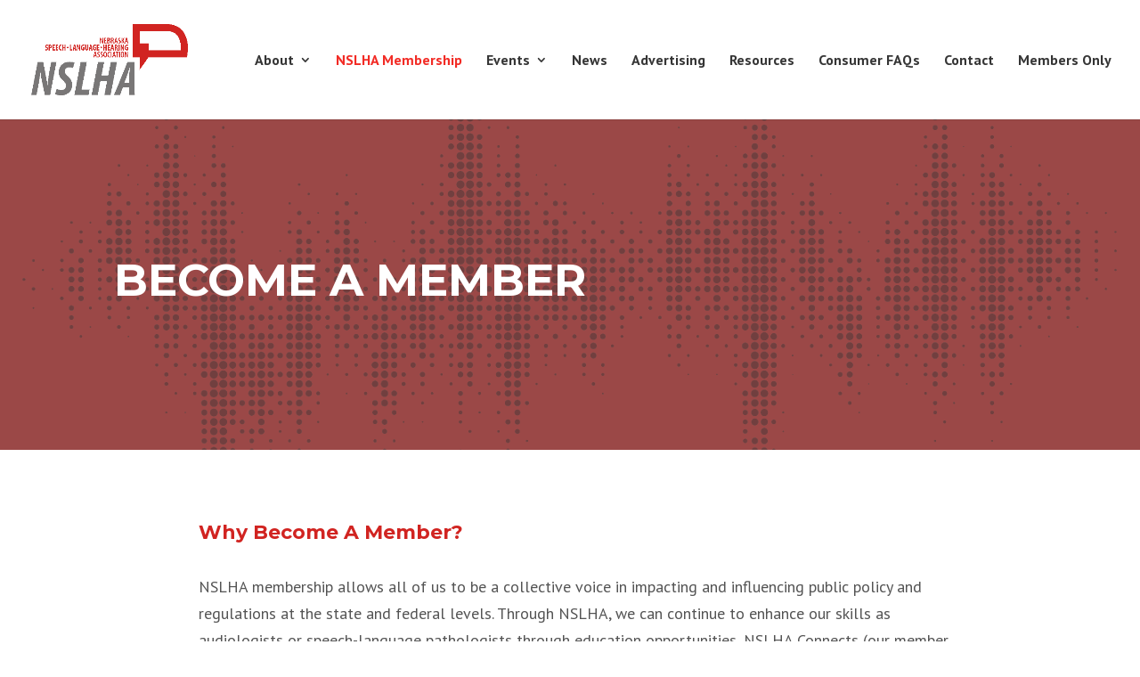

--- FILE ---
content_type: text/html; charset=UTF-8
request_url: https://nslha.org/become-a-member/
body_size: 14173
content:
<!DOCTYPE html>
<html lang="en-US">
<head>
	<meta charset="UTF-8" />
<meta http-equiv="X-UA-Compatible" content="IE=edge">
	<link rel="pingback" href="https://nslha.org/xmlrpc.php" />

	<script type="text/javascript">
		document.documentElement.className = 'js';
	</script>
	
	<meta name='robots' content='index, follow, max-image-preview:large, max-snippet:-1, max-video-preview:-1' />
<script type="text/javascript">
			let jqueryParams=[],jQuery=function(r){return jqueryParams=[...jqueryParams,r],jQuery},$=function(r){return jqueryParams=[...jqueryParams,r],$};window.jQuery=jQuery,window.$=jQuery;let customHeadScripts=!1;jQuery.fn=jQuery.prototype={},$.fn=jQuery.prototype={},jQuery.noConflict=function(r){if(window.jQuery)return jQuery=window.jQuery,$=window.jQuery,customHeadScripts=!0,jQuery.noConflict},jQuery.ready=function(r){jqueryParams=[...jqueryParams,r]},$.ready=function(r){jqueryParams=[...jqueryParams,r]},jQuery.load=function(r){jqueryParams=[...jqueryParams,r]},$.load=function(r){jqueryParams=[...jqueryParams,r]},jQuery.fn.ready=function(r){jqueryParams=[...jqueryParams,r]},$.fn.ready=function(r){jqueryParams=[...jqueryParams,r]};</script>
	<!-- This site is optimized with the Yoast SEO plugin v26.8 - https://yoast.com/product/yoast-seo-wordpress/ -->
	<title>Become A Member - NSLHA - Nebraska Speech-Language-Hearing Association</title>
	<link rel="canonical" href="https://nslha.org/become-a-member/" />
	<meta property="og:locale" content="en_US" />
	<meta property="og:type" content="article" />
	<meta property="og:title" content="Become A Member - NSLHA - Nebraska Speech-Language-Hearing Association" />
	<meta property="og:url" content="https://nslha.org/become-a-member/" />
	<meta property="og:site_name" content="NSLHA" />
	<meta property="article:publisher" content="https://www.facebook.com/nslha1" />
	<meta property="article:modified_time" content="2024-07-02T20:51:02+00:00" />
	<meta name="twitter:card" content="summary_large_image" />
	<meta name="twitter:site" content="@nslha1" />
	<meta name="twitter:label1" content="Est. reading time" />
	<meta name="twitter:data1" content="6 minutes" />
	<script type="application/ld+json" class="yoast-schema-graph">{"@context":"https://schema.org","@graph":[{"@type":"WebPage","@id":"https://nslha.org/become-a-member/","url":"https://nslha.org/become-a-member/","name":"Become A Member - NSLHA - Nebraska Speech-Language-Hearing Association","isPartOf":{"@id":"http://tm5.f0e.myftpupload.com/#website"},"datePublished":"2018-05-07T16:57:56+00:00","dateModified":"2024-07-02T20:51:02+00:00","breadcrumb":{"@id":"https://nslha.org/become-a-member/#breadcrumb"},"inLanguage":"en-US","potentialAction":[{"@type":"ReadAction","target":["https://nslha.org/become-a-member/"]}]},{"@type":"BreadcrumbList","@id":"https://nslha.org/become-a-member/#breadcrumb","itemListElement":[{"@type":"ListItem","position":1,"name":"Home","item":"https://nslha.org/"},{"@type":"ListItem","position":2,"name":"Become A Member"}]},{"@type":"WebSite","@id":"http://tm5.f0e.myftpupload.com/#website","url":"http://tm5.f0e.myftpupload.com/","name":"NSLHA","description":"Nebraska Speech-Language-Hearing Association","publisher":{"@id":"http://tm5.f0e.myftpupload.com/#organization"},"potentialAction":[{"@type":"SearchAction","target":{"@type":"EntryPoint","urlTemplate":"http://tm5.f0e.myftpupload.com/?s={search_term_string}"},"query-input":{"@type":"PropertyValueSpecification","valueRequired":true,"valueName":"search_term_string"}}],"inLanguage":"en-US"},{"@type":"Organization","@id":"http://tm5.f0e.myftpupload.com/#organization","name":"Nebraska Speech Language Hearing Association","url":"http://tm5.f0e.myftpupload.com/","logo":{"@type":"ImageObject","inLanguage":"en-US","@id":"http://tm5.f0e.myftpupload.com/#/schema/logo/image/","url":"https://nslha.org/wp-content/uploads/2022/08/NSLHA_color_logo_transparent.png","contentUrl":"https://nslha.org/wp-content/uploads/2022/08/NSLHA_color_logo_transparent.png","width":1629,"height":744,"caption":"Nebraska Speech Language Hearing Association"},"image":{"@id":"http://tm5.f0e.myftpupload.com/#/schema/logo/image/"},"sameAs":["https://www.facebook.com/nslha1","https://x.com/nslha1"]}]}</script>
	<!-- / Yoast SEO plugin. -->


<link rel='dns-prefetch' href='//fonts.googleapis.com' />
<link rel='dns-prefetch' href='//www.googletagmanager.com' />
<link rel="alternate" type="application/rss+xml" title="NSLHA &raquo; Feed" href="https://nslha.org/feed/" />
<link rel="alternate" type="application/rss+xml" title="NSLHA &raquo; Comments Feed" href="https://nslha.org/comments/feed/" />
<meta content="Divi v.4.27.5" name="generator"/><link rel='stylesheet' id='wpdt-divi-css' href='https://nslha.org/wp-content/plugins/wpdatatables/integrations/page_builders/divi-wpdt/styles/divi-wpdt.css?ver=6.4.0.4' type='text/css' media='all' />
<link rel='stylesheet' id='wpra-lightbox-css' href='https://nslha.org/wp-content/plugins/wp-rss-aggregator/core/css/jquery-colorbox.css?ver=1.4.33' type='text/css' media='all' />
<link rel='stylesheet' id='mp-theme-css' href='https://nslha.org/wp-content/plugins/memberpress/css/ui/theme.css?ver=1.12.11' type='text/css' media='all' />
<style id='wp-block-library-theme-inline-css' type='text/css'>
.wp-block-audio :where(figcaption){color:#555;font-size:13px;text-align:center}.is-dark-theme .wp-block-audio :where(figcaption){color:#ffffffa6}.wp-block-audio{margin:0 0 1em}.wp-block-code{border:1px solid #ccc;border-radius:4px;font-family:Menlo,Consolas,monaco,monospace;padding:.8em 1em}.wp-block-embed :where(figcaption){color:#555;font-size:13px;text-align:center}.is-dark-theme .wp-block-embed :where(figcaption){color:#ffffffa6}.wp-block-embed{margin:0 0 1em}.blocks-gallery-caption{color:#555;font-size:13px;text-align:center}.is-dark-theme .blocks-gallery-caption{color:#ffffffa6}:root :where(.wp-block-image figcaption){color:#555;font-size:13px;text-align:center}.is-dark-theme :root :where(.wp-block-image figcaption){color:#ffffffa6}.wp-block-image{margin:0 0 1em}.wp-block-pullquote{border-bottom:4px solid;border-top:4px solid;color:currentColor;margin-bottom:1.75em}.wp-block-pullquote cite,.wp-block-pullquote footer,.wp-block-pullquote__citation{color:currentColor;font-size:.8125em;font-style:normal;text-transform:uppercase}.wp-block-quote{border-left:.25em solid;margin:0 0 1.75em;padding-left:1em}.wp-block-quote cite,.wp-block-quote footer{color:currentColor;font-size:.8125em;font-style:normal;position:relative}.wp-block-quote:where(.has-text-align-right){border-left:none;border-right:.25em solid;padding-left:0;padding-right:1em}.wp-block-quote:where(.has-text-align-center){border:none;padding-left:0}.wp-block-quote.is-large,.wp-block-quote.is-style-large,.wp-block-quote:where(.is-style-plain){border:none}.wp-block-search .wp-block-search__label{font-weight:700}.wp-block-search__button{border:1px solid #ccc;padding:.375em .625em}:where(.wp-block-group.has-background){padding:1.25em 2.375em}.wp-block-separator.has-css-opacity{opacity:.4}.wp-block-separator{border:none;border-bottom:2px solid;margin-left:auto;margin-right:auto}.wp-block-separator.has-alpha-channel-opacity{opacity:1}.wp-block-separator:not(.is-style-wide):not(.is-style-dots){width:100px}.wp-block-separator.has-background:not(.is-style-dots){border-bottom:none;height:1px}.wp-block-separator.has-background:not(.is-style-wide):not(.is-style-dots){height:2px}.wp-block-table{margin:0 0 1em}.wp-block-table td,.wp-block-table th{word-break:normal}.wp-block-table :where(figcaption){color:#555;font-size:13px;text-align:center}.is-dark-theme .wp-block-table :where(figcaption){color:#ffffffa6}.wp-block-video :where(figcaption){color:#555;font-size:13px;text-align:center}.is-dark-theme .wp-block-video :where(figcaption){color:#ffffffa6}.wp-block-video{margin:0 0 1em}:root :where(.wp-block-template-part.has-background){margin-bottom:0;margin-top:0;padding:1.25em 2.375em}
</style>
<link rel='stylesheet' id='wpra-displays-css' href='https://nslha.org/wp-content/plugins/wp-rss-aggregator/core/css/displays.css?ver=5.0.11' type='text/css' media='all' />
<style id='global-styles-inline-css' type='text/css'>
:root{--wp--preset--aspect-ratio--square: 1;--wp--preset--aspect-ratio--4-3: 4/3;--wp--preset--aspect-ratio--3-4: 3/4;--wp--preset--aspect-ratio--3-2: 3/2;--wp--preset--aspect-ratio--2-3: 2/3;--wp--preset--aspect-ratio--16-9: 16/9;--wp--preset--aspect-ratio--9-16: 9/16;--wp--preset--color--black: #000000;--wp--preset--color--cyan-bluish-gray: #abb8c3;--wp--preset--color--white: #ffffff;--wp--preset--color--pale-pink: #f78da7;--wp--preset--color--vivid-red: #cf2e2e;--wp--preset--color--luminous-vivid-orange: #ff6900;--wp--preset--color--luminous-vivid-amber: #fcb900;--wp--preset--color--light-green-cyan: #7bdcb5;--wp--preset--color--vivid-green-cyan: #00d084;--wp--preset--color--pale-cyan-blue: #8ed1fc;--wp--preset--color--vivid-cyan-blue: #0693e3;--wp--preset--color--vivid-purple: #9b51e0;--wp--preset--gradient--vivid-cyan-blue-to-vivid-purple: linear-gradient(135deg,rgba(6,147,227,1) 0%,rgb(155,81,224) 100%);--wp--preset--gradient--light-green-cyan-to-vivid-green-cyan: linear-gradient(135deg,rgb(122,220,180) 0%,rgb(0,208,130) 100%);--wp--preset--gradient--luminous-vivid-amber-to-luminous-vivid-orange: linear-gradient(135deg,rgba(252,185,0,1) 0%,rgba(255,105,0,1) 100%);--wp--preset--gradient--luminous-vivid-orange-to-vivid-red: linear-gradient(135deg,rgba(255,105,0,1) 0%,rgb(207,46,46) 100%);--wp--preset--gradient--very-light-gray-to-cyan-bluish-gray: linear-gradient(135deg,rgb(238,238,238) 0%,rgb(169,184,195) 100%);--wp--preset--gradient--cool-to-warm-spectrum: linear-gradient(135deg,rgb(74,234,220) 0%,rgb(151,120,209) 20%,rgb(207,42,186) 40%,rgb(238,44,130) 60%,rgb(251,105,98) 80%,rgb(254,248,76) 100%);--wp--preset--gradient--blush-light-purple: linear-gradient(135deg,rgb(255,206,236) 0%,rgb(152,150,240) 100%);--wp--preset--gradient--blush-bordeaux: linear-gradient(135deg,rgb(254,205,165) 0%,rgb(254,45,45) 50%,rgb(107,0,62) 100%);--wp--preset--gradient--luminous-dusk: linear-gradient(135deg,rgb(255,203,112) 0%,rgb(199,81,192) 50%,rgb(65,88,208) 100%);--wp--preset--gradient--pale-ocean: linear-gradient(135deg,rgb(255,245,203) 0%,rgb(182,227,212) 50%,rgb(51,167,181) 100%);--wp--preset--gradient--electric-grass: linear-gradient(135deg,rgb(202,248,128) 0%,rgb(113,206,126) 100%);--wp--preset--gradient--midnight: linear-gradient(135deg,rgb(2,3,129) 0%,rgb(40,116,252) 100%);--wp--preset--font-size--small: 13px;--wp--preset--font-size--medium: 20px;--wp--preset--font-size--large: 36px;--wp--preset--font-size--x-large: 42px;--wp--preset--spacing--20: 0.44rem;--wp--preset--spacing--30: 0.67rem;--wp--preset--spacing--40: 1rem;--wp--preset--spacing--50: 1.5rem;--wp--preset--spacing--60: 2.25rem;--wp--preset--spacing--70: 3.38rem;--wp--preset--spacing--80: 5.06rem;--wp--preset--shadow--natural: 6px 6px 9px rgba(0, 0, 0, 0.2);--wp--preset--shadow--deep: 12px 12px 50px rgba(0, 0, 0, 0.4);--wp--preset--shadow--sharp: 6px 6px 0px rgba(0, 0, 0, 0.2);--wp--preset--shadow--outlined: 6px 6px 0px -3px rgba(255, 255, 255, 1), 6px 6px rgba(0, 0, 0, 1);--wp--preset--shadow--crisp: 6px 6px 0px rgba(0, 0, 0, 1);}:root { --wp--style--global--content-size: 823px;--wp--style--global--wide-size: 1080px; }:where(body) { margin: 0; }.wp-site-blocks > .alignleft { float: left; margin-right: 2em; }.wp-site-blocks > .alignright { float: right; margin-left: 2em; }.wp-site-blocks > .aligncenter { justify-content: center; margin-left: auto; margin-right: auto; }:where(.is-layout-flex){gap: 0.5em;}:where(.is-layout-grid){gap: 0.5em;}.is-layout-flow > .alignleft{float: left;margin-inline-start: 0;margin-inline-end: 2em;}.is-layout-flow > .alignright{float: right;margin-inline-start: 2em;margin-inline-end: 0;}.is-layout-flow > .aligncenter{margin-left: auto !important;margin-right: auto !important;}.is-layout-constrained > .alignleft{float: left;margin-inline-start: 0;margin-inline-end: 2em;}.is-layout-constrained > .alignright{float: right;margin-inline-start: 2em;margin-inline-end: 0;}.is-layout-constrained > .aligncenter{margin-left: auto !important;margin-right: auto !important;}.is-layout-constrained > :where(:not(.alignleft):not(.alignright):not(.alignfull)){max-width: var(--wp--style--global--content-size);margin-left: auto !important;margin-right: auto !important;}.is-layout-constrained > .alignwide{max-width: var(--wp--style--global--wide-size);}body .is-layout-flex{display: flex;}.is-layout-flex{flex-wrap: wrap;align-items: center;}.is-layout-flex > :is(*, div){margin: 0;}body .is-layout-grid{display: grid;}.is-layout-grid > :is(*, div){margin: 0;}body{padding-top: 0px;padding-right: 0px;padding-bottom: 0px;padding-left: 0px;}:root :where(.wp-element-button, .wp-block-button__link){background-color: #32373c;border-width: 0;color: #fff;font-family: inherit;font-size: inherit;line-height: inherit;padding: calc(0.667em + 2px) calc(1.333em + 2px);text-decoration: none;}.has-black-color{color: var(--wp--preset--color--black) !important;}.has-cyan-bluish-gray-color{color: var(--wp--preset--color--cyan-bluish-gray) !important;}.has-white-color{color: var(--wp--preset--color--white) !important;}.has-pale-pink-color{color: var(--wp--preset--color--pale-pink) !important;}.has-vivid-red-color{color: var(--wp--preset--color--vivid-red) !important;}.has-luminous-vivid-orange-color{color: var(--wp--preset--color--luminous-vivid-orange) !important;}.has-luminous-vivid-amber-color{color: var(--wp--preset--color--luminous-vivid-amber) !important;}.has-light-green-cyan-color{color: var(--wp--preset--color--light-green-cyan) !important;}.has-vivid-green-cyan-color{color: var(--wp--preset--color--vivid-green-cyan) !important;}.has-pale-cyan-blue-color{color: var(--wp--preset--color--pale-cyan-blue) !important;}.has-vivid-cyan-blue-color{color: var(--wp--preset--color--vivid-cyan-blue) !important;}.has-vivid-purple-color{color: var(--wp--preset--color--vivid-purple) !important;}.has-black-background-color{background-color: var(--wp--preset--color--black) !important;}.has-cyan-bluish-gray-background-color{background-color: var(--wp--preset--color--cyan-bluish-gray) !important;}.has-white-background-color{background-color: var(--wp--preset--color--white) !important;}.has-pale-pink-background-color{background-color: var(--wp--preset--color--pale-pink) !important;}.has-vivid-red-background-color{background-color: var(--wp--preset--color--vivid-red) !important;}.has-luminous-vivid-orange-background-color{background-color: var(--wp--preset--color--luminous-vivid-orange) !important;}.has-luminous-vivid-amber-background-color{background-color: var(--wp--preset--color--luminous-vivid-amber) !important;}.has-light-green-cyan-background-color{background-color: var(--wp--preset--color--light-green-cyan) !important;}.has-vivid-green-cyan-background-color{background-color: var(--wp--preset--color--vivid-green-cyan) !important;}.has-pale-cyan-blue-background-color{background-color: var(--wp--preset--color--pale-cyan-blue) !important;}.has-vivid-cyan-blue-background-color{background-color: var(--wp--preset--color--vivid-cyan-blue) !important;}.has-vivid-purple-background-color{background-color: var(--wp--preset--color--vivid-purple) !important;}.has-black-border-color{border-color: var(--wp--preset--color--black) !important;}.has-cyan-bluish-gray-border-color{border-color: var(--wp--preset--color--cyan-bluish-gray) !important;}.has-white-border-color{border-color: var(--wp--preset--color--white) !important;}.has-pale-pink-border-color{border-color: var(--wp--preset--color--pale-pink) !important;}.has-vivid-red-border-color{border-color: var(--wp--preset--color--vivid-red) !important;}.has-luminous-vivid-orange-border-color{border-color: var(--wp--preset--color--luminous-vivid-orange) !important;}.has-luminous-vivid-amber-border-color{border-color: var(--wp--preset--color--luminous-vivid-amber) !important;}.has-light-green-cyan-border-color{border-color: var(--wp--preset--color--light-green-cyan) !important;}.has-vivid-green-cyan-border-color{border-color: var(--wp--preset--color--vivid-green-cyan) !important;}.has-pale-cyan-blue-border-color{border-color: var(--wp--preset--color--pale-cyan-blue) !important;}.has-vivid-cyan-blue-border-color{border-color: var(--wp--preset--color--vivid-cyan-blue) !important;}.has-vivid-purple-border-color{border-color: var(--wp--preset--color--vivid-purple) !important;}.has-vivid-cyan-blue-to-vivid-purple-gradient-background{background: var(--wp--preset--gradient--vivid-cyan-blue-to-vivid-purple) !important;}.has-light-green-cyan-to-vivid-green-cyan-gradient-background{background: var(--wp--preset--gradient--light-green-cyan-to-vivid-green-cyan) !important;}.has-luminous-vivid-amber-to-luminous-vivid-orange-gradient-background{background: var(--wp--preset--gradient--luminous-vivid-amber-to-luminous-vivid-orange) !important;}.has-luminous-vivid-orange-to-vivid-red-gradient-background{background: var(--wp--preset--gradient--luminous-vivid-orange-to-vivid-red) !important;}.has-very-light-gray-to-cyan-bluish-gray-gradient-background{background: var(--wp--preset--gradient--very-light-gray-to-cyan-bluish-gray) !important;}.has-cool-to-warm-spectrum-gradient-background{background: var(--wp--preset--gradient--cool-to-warm-spectrum) !important;}.has-blush-light-purple-gradient-background{background: var(--wp--preset--gradient--blush-light-purple) !important;}.has-blush-bordeaux-gradient-background{background: var(--wp--preset--gradient--blush-bordeaux) !important;}.has-luminous-dusk-gradient-background{background: var(--wp--preset--gradient--luminous-dusk) !important;}.has-pale-ocean-gradient-background{background: var(--wp--preset--gradient--pale-ocean) !important;}.has-electric-grass-gradient-background{background: var(--wp--preset--gradient--electric-grass) !important;}.has-midnight-gradient-background{background: var(--wp--preset--gradient--midnight) !important;}.has-small-font-size{font-size: var(--wp--preset--font-size--small) !important;}.has-medium-font-size{font-size: var(--wp--preset--font-size--medium) !important;}.has-large-font-size{font-size: var(--wp--preset--font-size--large) !important;}.has-x-large-font-size{font-size: var(--wp--preset--font-size--x-large) !important;}
:where(.wp-block-post-template.is-layout-flex){gap: 1.25em;}:where(.wp-block-post-template.is-layout-grid){gap: 1.25em;}
:where(.wp-block-columns.is-layout-flex){gap: 2em;}:where(.wp-block-columns.is-layout-grid){gap: 2em;}
:root :where(.wp-block-pullquote){font-size: 1.5em;line-height: 1.6;}
</style>
<link rel='stylesheet' id='dvmd-tm-public-module-style-css' href='https://nslha.org/wp-content/plugins/divi-modules-table-maker/extensions/styles/public-module-style.css?ver=3.1.2' type='text/css' media='all' />
<link rel='stylesheet' id='wp-components-css' href='https://nslha.org/wp-includes/css/dist/components/style.min.css?ver=6.8.3' type='text/css' media='all' />
<link rel='stylesheet' id='godaddy-styles-css' href='https://nslha.org/wp-content/mu-plugins/vendor/wpex/godaddy-launch/includes/Dependencies/GoDaddy/Styles/build/latest.css?ver=2.0.2' type='text/css' media='all' />
<link rel='stylesheet' id='divi-modules-table-maker-styles-css' href='https://nslha.org/wp-content/plugins/divi-modules-table-maker/extensions/divi-4/styles/style.min.css?ver=3.1.2' type='text/css' media='all' />
<link rel='stylesheet' id='divi-wpdt-styles-css' href='https://nslha.org/wp-content/plugins/wpdatatables/integrations/page_builders/divi-wpdt/styles/style.min.css?ver=1.0.0' type='text/css' media='all' />
<link rel='stylesheet' id='et-builder-googlefonts-cached-css' href='https://fonts.googleapis.com/css?family=Montserrat:100,200,300,regular,500,600,700,800,900,100italic,200italic,300italic,italic,500italic,600italic,700italic,800italic,900italic|PT+Sans:regular,italic,700,700italic&#038;subset=latin,latin-ext&#038;display=swap' type='text/css' media='all' />
<link rel='stylesheet' id='divi-style-css' href='https://nslha.org/wp-content/themes/Divi/style-static.min.css?ver=4.27.5' type='text/css' media='all' />
<link rel="https://api.w.org/" href="https://nslha.org/wp-json/" /><link rel="alternate" title="JSON" type="application/json" href="https://nslha.org/wp-json/wp/v2/pages/48" /><link rel="EditURI" type="application/rsd+xml" title="RSD" href="https://nslha.org/xmlrpc.php?rsd" />
<link rel='shortlink' href='https://nslha.org/?p=48' />
<link rel="alternate" title="oEmbed (JSON)" type="application/json+oembed" href="https://nslha.org/wp-json/oembed/1.0/embed?url=https%3A%2F%2Fnslha.org%2Fbecome-a-member%2F" />
<link rel="alternate" title="oEmbed (XML)" type="text/xml+oembed" href="https://nslha.org/wp-json/oembed/1.0/embed?url=https%3A%2F%2Fnslha.org%2Fbecome-a-member%2F&#038;format=xml" />
<meta name="generator" content="Site Kit by Google 1.170.0" /><meta name="viewport" content="width=device-width, initial-scale=1.0, maximum-scale=1.0, user-scalable=0" /><style type="text/css" id="custom-background-css">
body.custom-background { background-color: #ffffff; }
</style>
	<style>
		
.rss-aggregator li {
list-style: none !important;
width: 30%;
background: white;
padding: 1em;
margin-bottom: 30px;
transition:.2s ease-in-out;
}

.et_pb_text_inner a {
color: #9f1c39 !important;
font-weight: 800;
font-size: 1.3em;
}

.rss-aggregator {
list-style: none !important;
display: flex;
flex-wrap: wrap;
justify-content: space-around;
padding: 0;
}

.rss-aggregator li:hover {
box-shadow: 0 4px 8px 0 rgba(0, 0, 0, 0.2), 0 6px 20px 0 rgba(0, 0, 0, 0.19);
}
</style>

<!-- Global site tag (gtag.js) - Google Analytics -->
<script async src="https://www.googletagmanager.com/gtag/js?id=UA-131146618-1"></script>
<script>
  window.dataLayer = window.dataLayer || [];
  function gtag(){dataLayer.push(arguments);}
  gtag('js', new Date());

  gtag('config', 'UA-131146618-1');
</script><link rel="icon" href="https://nslha.org/wp-content/uploads/2022/08/cropped-NSLHA_logo_icon-32x32.png" sizes="32x32" />
<link rel="icon" href="https://nslha.org/wp-content/uploads/2022/08/cropped-NSLHA_logo_icon-192x192.png" sizes="192x192" />
<link rel="apple-touch-icon" href="https://nslha.org/wp-content/uploads/2022/08/cropped-NSLHA_logo_icon-180x180.png" />
<meta name="msapplication-TileImage" content="https://nslha.org/wp-content/uploads/2022/08/cropped-NSLHA_logo_icon-270x270.png" />
<style id="et-critical-inline-css">body,.et_pb_column_1_2 .et_quote_content blockquote cite,.et_pb_column_1_2 .et_link_content a.et_link_main_url,.et_pb_column_1_3 .et_quote_content blockquote cite,.et_pb_column_3_8 .et_quote_content blockquote cite,.et_pb_column_1_4 .et_quote_content blockquote cite,.et_pb_blog_grid .et_quote_content blockquote cite,.et_pb_column_1_3 .et_link_content a.et_link_main_url,.et_pb_column_3_8 .et_link_content a.et_link_main_url,.et_pb_column_1_4 .et_link_content a.et_link_main_url,.et_pb_blog_grid .et_link_content a.et_link_main_url,body .et_pb_bg_layout_light .et_pb_post p,body .et_pb_bg_layout_dark .et_pb_post p{font-size:18px}.et_pb_slide_content,.et_pb_best_value{font-size:20px}body{color:#545454}h1,h2,h3,h4,h5,h6{color:#d12421}#et_search_icon:hover,.mobile_menu_bar:before,.mobile_menu_bar:after,.et_toggle_slide_menu:after,.et-social-icon a:hover,.et_pb_sum,.et_pb_pricing li a,.et_pb_pricing_table_button,.et_overlay:before,.entry-summary p.price ins,.et_pb_member_social_links a:hover,.et_pb_widget li a:hover,.et_pb_filterable_portfolio .et_pb_portfolio_filters li a.active,.et_pb_filterable_portfolio .et_pb_portofolio_pagination ul li a.active,.et_pb_gallery .et_pb_gallery_pagination ul li a.active,.wp-pagenavi span.current,.wp-pagenavi a:hover,.nav-single a,.tagged_as a,.posted_in a{color:#d12421}.et_pb_contact_submit,.et_password_protected_form .et_submit_button,.et_pb_bg_layout_light .et_pb_newsletter_button,.comment-reply-link,.form-submit .et_pb_button,.et_pb_bg_layout_light .et_pb_promo_button,.et_pb_bg_layout_light .et_pb_more_button,.et_pb_contact p input[type="checkbox"]:checked+label i:before,.et_pb_bg_layout_light.et_pb_module.et_pb_button{color:#d12421}.footer-widget h4{color:#d12421}.et-search-form,.nav li ul,.et_mobile_menu,.footer-widget li:before,.et_pb_pricing li:before,blockquote{border-color:#d12421}.et_pb_counter_amount,.et_pb_featured_table .et_pb_pricing_heading,.et_quote_content,.et_link_content,.et_audio_content,.et_pb_post_slider.et_pb_bg_layout_dark,.et_slide_in_menu_container,.et_pb_contact p input[type="radio"]:checked+label i:before{background-color:#d12421}a{color:#d12421}.nav li ul{border-color:#f22b25}.et_secondary_nav_enabled #page-container #top-header{background-color:#353535!important}#et-secondary-nav li ul{background-color:#353535}.et_header_style_centered .mobile_nav .select_page,.et_header_style_split .mobile_nav .select_page,.et_nav_text_color_light #top-menu>li>a,.et_nav_text_color_dark #top-menu>li>a,#top-menu a,.et_mobile_menu li a,.et_nav_text_color_light .et_mobile_menu li a,.et_nav_text_color_dark .et_mobile_menu li a,#et_search_icon:before,.et_search_form_container input,span.et_close_search_field:after,#et-top-navigation .et-cart-info{color:#353535}.et_search_form_container input::-moz-placeholder{color:#353535}.et_search_form_container input::-webkit-input-placeholder{color:#353535}.et_search_form_container input:-ms-input-placeholder{color:#353535}#top-menu li a{font-size:16px}body.et_vertical_nav .container.et_search_form_container .et-search-form input{font-size:16px!important}#top-menu li a,.et_search_form_container input{font-weight:bold;font-style:normal;text-transform:none;text-decoration:none}.et_search_form_container input::-moz-placeholder{font-weight:bold;font-style:normal;text-transform:none;text-decoration:none}.et_search_form_container input::-webkit-input-placeholder{font-weight:bold;font-style:normal;text-transform:none;text-decoration:none}.et_search_form_container input:-ms-input-placeholder{font-weight:bold;font-style:normal;text-transform:none;text-decoration:none}#top-menu li.current-menu-ancestor>a,#top-menu li.current-menu-item>a,#top-menu li.current_page_item>a{color:#f22b25}#main-footer .footer-widget h4,#main-footer .widget_block h1,#main-footer .widget_block h2,#main-footer .widget_block h3,#main-footer .widget_block h4,#main-footer .widget_block h5,#main-footer .widget_block h6{color:#d12421}.footer-widget li:before{border-color:#d12421}#footer-widgets .footer-widget li:before{top:12.3px}.et-fixed-header#main-header{box-shadow:none!important}body .et_pb_button{font-size:18px;background-color:#d12421;border-width:3px!important;border-color:#d12421;font-weight:normal;font-style:normal;text-transform:uppercase;text-decoration:none;;letter-spacing:1px}body.et_pb_button_helper_class .et_pb_button,body.et_pb_button_helper_class .et_pb_module.et_pb_button{color:#ffffff}body .et_pb_button:after{font-size:28.8px}body .et_pb_bg_layout_light.et_pb_button:hover,body .et_pb_bg_layout_light .et_pb_button:hover,body .et_pb_button:hover{color:#ffffff!important;background-color:#f22b25}h1,h2,h3,h4,h5,h6,.et_quote_content blockquote p,.et_pb_slide_description .et_pb_slide_title{font-weight:bold;font-style:normal;text-transform:none;text-decoration:none;line-height:1.2em}@media only screen and (min-width:981px){.et_pb_section{padding:3% 0}.et_pb_fullwidth_section{padding:0}.et_header_style_left #et-top-navigation,.et_header_style_split #et-top-navigation{padding:60px 0 0 0}.et_header_style_left #et-top-navigation nav>ul>li>a,.et_header_style_split #et-top-navigation nav>ul>li>a{padding-bottom:60px}.et_header_style_split .centered-inline-logo-wrap{width:120px;margin:-120px 0}.et_header_style_split .centered-inline-logo-wrap #logo{max-height:120px}.et_pb_svg_logo.et_header_style_split .centered-inline-logo-wrap #logo{height:120px}.et_header_style_centered #top-menu>li>a{padding-bottom:22px}.et_header_style_slide #et-top-navigation,.et_header_style_fullscreen #et-top-navigation{padding:51px 0 51px 0!important}.et_header_style_centered #main-header .logo_container{height:120px}#logo{max-height:60%}.et_pb_svg_logo #logo{height:60%}.et_header_style_left .et-fixed-header #et-top-navigation,.et_header_style_split .et-fixed-header #et-top-navigation{padding:60px 0 0 0}.et_header_style_left .et-fixed-header #et-top-navigation nav>ul>li>a,.et_header_style_split .et-fixed-header #et-top-navigation nav>ul>li>a{padding-bottom:60px}.et_header_style_centered header#main-header.et-fixed-header .logo_container{height:120px}.et_header_style_split #main-header.et-fixed-header .centered-inline-logo-wrap{width:120px;margin:-120px 0}.et_header_style_split .et-fixed-header .centered-inline-logo-wrap #logo{max-height:120px}.et_pb_svg_logo.et_header_style_split .et-fixed-header .centered-inline-logo-wrap #logo{height:120px}.et_header_style_slide .et-fixed-header #et-top-navigation,.et_header_style_fullscreen .et-fixed-header #et-top-navigation{padding:51px 0 51px 0!important}.et_fixed_nav #page-container .et-fixed-header#top-header{background-color:#353535!important}.et_fixed_nav #page-container .et-fixed-header#top-header #et-secondary-nav li ul{background-color:#353535}.et-fixed-header#main-header,.et-fixed-header#main-header .nav li ul,.et-fixed-header .et-search-form{background-color:rgba(255,255,255,0.9)}.et-fixed-header #top-menu a,.et-fixed-header #et_search_icon:before,.et-fixed-header #et_top_search .et-search-form input,.et-fixed-header .et_search_form_container input,.et-fixed-header .et_close_search_field:after,.et-fixed-header #et-top-navigation .et-cart-info{color:#353535!important}.et-fixed-header .et_search_form_container input::-moz-placeholder{color:#353535!important}.et-fixed-header .et_search_form_container input::-webkit-input-placeholder{color:#353535!important}.et-fixed-header .et_search_form_container input:-ms-input-placeholder{color:#353535!important}.et-fixed-header #top-menu li.current-menu-ancestor>a,.et-fixed-header #top-menu li.current-menu-item>a,.et-fixed-header #top-menu li.current_page_item>a{color:#f22b25!important}}@media only screen and (min-width:1350px){.et_pb_row{padding:27px 0}.et_pb_section{padding:40px 0}.single.et_pb_pagebuilder_layout.et_full_width_page .et_post_meta_wrapper{padding-top:81px}.et_pb_fullwidth_section{padding:0}}@media only screen and (max-width:980px){.et_header_style_centered .mobile_nav .select_page,.et_header_style_split .mobile_nav .select_page,.et_mobile_menu li a,.mobile_menu_bar:before,.et_nav_text_color_light #top-menu>li>a,.et_nav_text_color_dark #top-menu>li>a,#top-menu a,.et_mobile_menu li a,#et_search_icon:before,#et_top_search .et-search-form input,.et_search_form_container input,#et-top-navigation .et-cart-info{color:#4c4c4c}.et_close_search_field:after{color:#4c4c4c!important}.et_search_form_container input::-moz-placeholder{color:#4c4c4c}.et_search_form_container input::-webkit-input-placeholder{color:#4c4c4c}.et_search_form_container input:-ms-input-placeholder{color:#4c4c4c}}	h1,h2,h3,h4,h5,h6{font-family:'Montserrat',Helvetica,Arial,Lucida,sans-serif}body,input,textarea,select{font-family:'PT Sans',Helvetica,Arial,Lucida,sans-serif}</style>
<link rel="stylesheet" id="et-core-unified-48-cached-inline-styles" href="https://nslha.org/wp-content/et-cache/48/et-core-unified-48.min.css?ver=1764967096" /><link rel="preload" as="style" id="et-core-unified-tb-1834749-tb-1831914-deferred-48-cached-inline-styles" href="https://nslha.org/wp-content/et-cache/48/et-core-unified-tb-1834749-tb-1831914-deferred-48.min.css?ver=1764967096" onload="this.onload=null;this.rel='stylesheet';" /></head>
<body class="wp-singular page-template-default page page-id-48 custom-background wp-theme-Divi et-tb-has-template et-tb-has-body et-tb-has-footer et_pb_button_helper_class et_fullwidth_nav et_fixed_nav et_show_nav et_primary_nav_dropdown_animation_slide et_secondary_nav_dropdown_animation_fade et_header_style_left et_cover_background et_pb_gutter osx et_pb_gutters3 et_pb_pagebuilder_layout et_divi_theme et-db">
	<div id="page-container">
<div id="et-boc" class="et-boc">
			
		

	<header id="main-header" data-height-onload="120">
		<div class="container clearfix et_menu_container">
					<div class="logo_container">
				<span class="logo_helper"></span>
				<a href="https://nslha.org/">
				<img src="https://nslha.org/wp-content/uploads/2022/08/NSLHA_color_logo_transparent.png" width="1629" height="744" alt="NSLHA" id="logo" data-height-percentage="60" />
				</a>
			</div>
					<div id="et-top-navigation" data-height="120" data-fixed-height="120">
									<nav id="top-menu-nav">
					<ul id="top-menu" class="nav"><li class="menu-item menu-item-type-custom menu-item-object-custom menu-item-has-children menu-item-234"><a href="#">About</a>
<ul class="sub-menu">
	<li class="menu-item menu-item-type-post_type menu-item-object-page menu-item-85"><a href="https://nslha.org/mission/">Our Mission</a></li>
	<li class="menu-item menu-item-type-post_type menu-item-object-page menu-item-86"><a href="https://nslha.org/about-nslha/">About NSLHA</a></li>
	<li class="menu-item menu-item-type-post_type menu-item-object-page menu-item-1831347"><a href="https://nslha.org/leadership/">Leadership</a></li>
	<li class="menu-item menu-item-type-post_type menu-item-object-page menu-item-1827981"><a href="https://nslha.org/about-nslha/honors-awards/">Honors &#038; Awards</a></li>
	<li class="menu-item menu-item-type-post_type menu-item-object-page menu-item-1828244"><a href="https://nslha.org/about-nslha/nshla-award-nominations/">NSHLA Award Nominations</a></li>
	<li class="menu-item menu-item-type-post_type menu-item-object-page menu-item-1682577"><a href="https://nslha.org/scholarship/">NSLH Endowment Fund Scholarship</a></li>
</ul>
</li>
<li class="menu-item menu-item-type-post_type menu-item-object-page current-menu-item page_item page-item-48 current_page_item menu-item-1592627"><a href="https://nslha.org/become-a-member/" aria-current="page">NSLHA Membership</a></li>
<li class="menu-item menu-item-type-custom menu-item-object-custom menu-item-has-children menu-item-1828356"><a href="#">Events</a>
<ul class="sub-menu">
	<li class="menu-item menu-item-type-post_type menu-item-object-page menu-item-799"><a href="https://nslha.org/events/">Calendar</a></li>
	<li class="menu-item menu-item-type-post_type menu-item-object-page menu-item-1829112"><a href="https://nslha.org/asha-cooperative-offerings/">ASHA Cooperative Offerings</a></li>
	<li class="menu-item menu-item-type-post_type menu-item-object-page menu-item-1828748"><a href="https://nslha.org/national-speech-language-hearing-month/">National Speech-Language-Hearing Month</a></li>
	<li class="menu-item menu-item-type-post_type menu-item-object-page menu-item-1828838"><a href="https://nslha.org/convention/">Convention</a></li>
	<li class="menu-item menu-item-type-post_type menu-item-object-page menu-item-1835699"><a href="https://nslha.org/road-shows/">Road Shows</a></li>
</ul>
</li>
<li class="menu-item menu-item-type-post_type menu-item-object-page menu-item-1834377"><a href="https://nslha.org/news/">News</a></li>
<li class="menu-item menu-item-type-post_type menu-item-object-page menu-item-1652001"><a href="https://nslha.org/advertising/">Advertising</a></li>
<li class="menu-item menu-item-type-post_type menu-item-object-page menu-item-72"><a href="https://nslha.org/resources/">Resources</a></li>
<li class="menu-item menu-item-type-post_type menu-item-object-page menu-item-1834527"><a href="https://nslha.org/consumer-faqs/">Consumer FAQs</a></li>
<li class="menu-item menu-item-type-post_type menu-item-object-page menu-item-30"><a href="https://nslha.org/contact-us/">Contact</a></li>
<li class="menu-item menu-item-type-post_type menu-item-object-page menu-item-1835010"><a href="https://nslha.org/member-resources/">Members Only</a></li>
</ul>					</nav>
				
				
				
				
				<div id="et_mobile_nav_menu">
				<div class="mobile_nav closed">
					<span class="select_page">Select Page</span>
					<span class="mobile_menu_bar mobile_menu_bar_toggle"></span>
				</div>
			</div>			</div> <!-- #et-top-navigation -->
		</div> <!-- .container -->
			</header> <!-- #main-header -->
<div id="et-main-area">
	
    <div id="main-content">
    <div class="et-l et-l--body">
			<div class="et_builder_inner_content et_pb_gutters3">
		<div class="et_pb_section et_pb_section_0_tb_body et_pb_with_background et_section_regular" >
				
				
				
				
				
				
				<div class="et_pb_row et_pb_row_0_tb_body">
				<div class="et_pb_column et_pb_column_4_4 et_pb_column_0_tb_body  et_pb_css_mix_blend_mode_passthrough et-last-child">
				
				
				
				
				<div class="et_pb_module et_pb_post_title et_pb_post_title_0_tb_body et_pb_bg_layout_light  et_pb_text_align_left"   >
				
				
				
				
				
				<div class="et_pb_title_container">
					<h1 class="entry-title">Become A Member</h1>
				</div>
				
			</div>
			</div>
				
				
				
				
			</div>
				
				
			</div><div class="et_pb_section et_pb_section_1_tb_body et_section_regular" >
				
				
				
				
				
				
				<div class="et_pb_row et_pb_row_1_tb_body">
				<div class="et_pb_column et_pb_column_4_4 et_pb_column_1_tb_body  et_pb_css_mix_blend_mode_passthrough et-last-child">
				
				
				
				
				<div class="et_pb_module et_pb_post_content et_pb_post_content_0_tb_body">
				
				
				
				
				<div class="et-l et-l--post">
			<div class="et_builder_inner_content et_pb_gutters3">
		<div class="et_pb_section et_pb_section_0 et_section_regular" >
				
				
				
				
				
				
				<div class="et_pb_row et_pb_row_0">
				<div class="et_pb_column et_pb_column_4_4 et_pb_column_0  et_pb_css_mix_blend_mode_passthrough et-last-child">
				
				
				
				
				<div class="et_pb_module et_pb_text et_pb_text_0  et_pb_text_align_left et_pb_bg_layout_light">
				
				
				
				
				<div class="et_pb_text_inner"><h3 style="text-align: left;">Why Become A Member?</h3></div>
			</div><div class="et_pb_module et_pb_text et_pb_text_1  et_pb_text_align_left et_pb_bg_layout_light">
				
				
				
				
				<div class="et_pb_text_inner"><p>NSLHA membership allows all of us to be a collective voice in impacting and influencing public policy and regulations at the state and federal levels. Through NSLHA, we can continue to enhance our skills as audiologists or speech-language pathologists through education opportunities, NSLHA Connects (our member only Facebook group), through our Facebook page, and by connecting at regional events. We can also share our clinical specialty with fellow members, to help all of us grow professionally. All of these membership benefits help us to make new friends and contacts to support one another in our profession.</p>
<p>Become a member or renew your NSLHA membership. NSLHA&#8217;s membership year is September 1 &#8211; August 31. When completing a NSLHA membership renewal form or application, you are invited to volunteer for NSLHA committees.</p></div>
			</div>
			</div>
				
				
				
				
			</div><div class="et_pb_row et_pb_row_1">
				<div class="et_pb_column et_pb_column_1_2 et_pb_column_1  et_pb_css_mix_blend_mode_passthrough">
				
				
				
				
				<div class="et_pb_button_module_wrapper et_pb_button_0_wrapper et_pb_button_alignment_center et_pb_module ">
				<a class="et_pb_button et_pb_button_0 et_pb_bg_layout_light" href="https://nslha.org/?page_id=1835709&#038;preview=true" target="_blank">Join Or Renew Online</a>
			</div>
			</div><div class="et_pb_column et_pb_column_1_2 et_pb_column_2  et_pb_css_mix_blend_mode_passthrough et-last-child">
				
				
				
				
				<div class="et_pb_button_module_wrapper et_pb_button_1_wrapper et_pb_button_alignment_center et_pb_module ">
				<a class="et_pb_button et_pb_button_1 et_pb_bg_layout_dark" href="https://nslha.org/wp-content/uploads/2023/08/2025-NSLHA-membership-form.pdf" target="_blank">Download Form</a>
			</div>
			</div>
				
				
				
				
			</div><div class="et_pb_row et_pb_row_2">
				<div class="et_pb_column et_pb_column_4_4 et_pb_column_3  et_pb_css_mix_blend_mode_passthrough et-last-child">
				
				
				
				
				<div class="et_pb_module et_pb_text et_pb_text_4  et_pb_text_align_left et_pb_bg_layout_light">
				
				
				
				
				<div class="et_pb_text_inner"><h3 style="text-align: left;">Membership Values</h3></div>
			</div><div class="et_pb_module et_pb_text et_pb_text_5  et_pb_text_align_left et_pb_bg_layout_light">
				
				
				
				
				<div class="et_pb_text_inner"><p><strong>Continuing Education</strong></p>
<p>NSLHA provides continuing education, service, and research activities within the speech, language and hearing professions leading to further understanding of the processes of speech, language, and hearing and to the development of improved preventive and remedial services and procedures. Continuing education is offered through <strong><a href="https://nslha.org/convention/" target="_blank" rel="noopener">NSLHA conferences</a></strong> and workshops.</p>
<p>NSLHA encourages lifelong learning. As a NSLHA member you receive a $150 discount to subscriptions at MedBridge. Login to the <strong><a href="https://nslha.org/member-resources/anchor-1" target="_blank" rel="noopener">MEMBERS ONLY</a></strong> area to acquire the Discount Code and link to MedBridge.</p>
<p><strong>Advocacy</strong></p>
<p><strong><em>Legislative Issues</em></strong></p>
<p>NSLHA advocates for the rights and interests of persons with communication disorders and promotes the individual and collective professional interests of the members of the association. As the voice for Nebraska audiology and speech-language pathology providers, NSLHA has the power and leverage to influence the issues that affect audiology and speech-language pathology services. NSLHA advocates for its members’ interests and strives to positively influence public policy efforts on behalf of members at the local, state, and federal levels. Through NLSHA&#8217;s lobbyist and the Legislative Affairs Committee’s work, NSLHA members are kept informed of legislative updates. An interpretation of how proposed legislative and regulatory changes will impact NLSHA members is provided.</p>
<p>NSLHA offers grassroots training to members on how to be proactive in addressing legislative issues that impact the speech-language pathology and audiology profession, and how to build relationships with lawmakers. Representatives testify on behalf of the NSLHA membership at state legislative committee hearings regarding issues that impact audiologists and speech-language pathologists in the state of Nebraska.</p>
<p><em><strong>Regulatory Issues</strong></em></p>
<p>NSLHA&#8217;s Insurance and Reimbursement Committee works to address and resolve common concerns impacting the audiology and speech-language pathology industry, NSLHA members, and Nebraska Medicaid clients served by audiologists and speech-language pathologists. The committee identifies possible solutions and offers recommendations to the Department of Health and Human Services (DHHS). The committee works to gain a better understanding of Medicaid processes and requirements impacting audiologists and speehc-language pathologists and regularly discusses changes in regulations and processes that affect speech-language-hearing services and offers constructive comments to DHHS. This may include discussions about timely reimbursement of claims, the need to adjust fees in order to provide reimbursement for current costs of delivering services, and pre-authorization of services. The committee works diligently with Medicaid managed care organization representatives to resolve issues, with a focus on providing the best quality care and services possible to clients. Regulatory updates are provided to to the NSLHA membership, with ongoing opportunities for  members to communicate matters that need to be addressed by the committee.</p>
<p><strong>Communications and Networking</strong></p>
<p>Members are provided with timely and useful information regarding the most recent developments in audiology and speech-language pathology. The website is designed to be an effective tool for members to access and share current and relevant information for the profession.</p>
<p>Members can also share ideas, best practices and solutions to challenges that impact their agencies or businesses through social media via <a href="https://www.facebook.com/groups/1107002742659294/" target="_blank" rel="noopener">NSLHA Connects (Facebook group)</a> and the <a href="https://www.facebook.com/nslha1/" target="_blank" rel="noopener">NSLHA Facebook</a>, <a href="https://www.instagram.com/nslha/?hl=en" target="_blank" rel="noopener">Instagram</a>, and <a href="https://twitter.com/NSLHA1" target="_blank" rel="noopener">X</a> accounts.</p>
<p>NSLHA alerts members when regulatory or legislative issues arise and provides an interpretation of how proposed changes will impact you and your clients. Members also receive regular email updates and action alerts as issues arise that impact the speech-language-hearing profession.</p>
<p><strong>Community Outreach and Public Relations Activities about Nebraska Speech-Language-Hearing Services</strong></p>
<p>NSLHA members participate in consumer awareness activities such as:</p>
<ul>
<li>Providing speakers for organizations, groups or businesses that are interested in learning more about speech-language-hearing services.</li>
<li>Assistance in locating speech-language-hearing providers in your area.</li>
<li>Information regarding speech-language-hearing questions, complaints or concerns.</li>
<li>Fundraising activities to benefit research related to speech-language-hearing disorders and practices.</li>
<li>Community outreach and service projects conducted by speech-language pathologists and audiologists in their local communities such as food and toy drives.</li>
</ul></div>
			</div>
			</div>
				
				
				
				
			</div>
				
				
			</div><div class="et_pb_section et_pb_section_1 et_section_regular" >
				
				
				
				
				
				
				<div class="et_pb_row et_pb_row_3">
				<div class="et_pb_column et_pb_column_4_4 et_pb_column_4  et_pb_css_mix_blend_mode_passthrough et-last-child">
				
				
				
				
				<div class="et_pb_module et_pb_text et_pb_text_6  et_pb_text_align_left et_pb_bg_layout_light">
				
				
				
				
				<div class="et_pb_text_inner"><h3>Membership Categories</h3>
<p>When completing a NSLHA membership renewal form or application, please reference these membership definitions when selecting your membership type and dues amount.</p></div>
			</div>
			</div>
				
				
				
				
			</div><div class="et_pb_row et_pb_row_4">
				<div class="et_pb_column et_pb_column_1_2 et_pb_column_5  et_pb_css_mix_blend_mode_passthrough">
				
				
				
				
				<div class="et_pb_module et_pb_toggle et_pb_toggle_0 et_pb_toggle_item  et_pb_toggle_close">
				
				
				
				
				<h5 class="et_pb_toggle_title">Lifetime Members</h5>
				<div class="et_pb_toggle_content clearfix"><p>A Lifetime Member must have: 1) attained the age of sixty (60), and (2) held membership in NSLHA for the 10 consecutive years immediately prior to attaining age sixty.</p></div>
			</div><div class="et_pb_module et_pb_toggle et_pb_toggle_1 et_pb_toggle_item  et_pb_toggle_close">
				
				
				
				
				<h5 class="et_pb_toggle_title">Full Member</h5>
				<div class="et_pb_toggle_content clearfix"><p><em>Full Members: </em>Must hold: 1) a graduate degree with major emphasis in speech-language pathology, audiology, or speech and hearing science; or 2) a graduate degree and present evidence of active research, interest, and performance in the field of human communication (LC 14-2000). Members must agree to abide by the Code of Ethics of the American Speech-Language and Hearing Association (ASHA).</p></div>
			</div><div class="et_pb_module et_pb_toggle et_pb_toggle_2 et_pb_toggle_item  et_pb_toggle_close">
				
				
				
				
				<h5 class="et_pb_toggle_title">Associate Member</h5>
				<div class="et_pb_toggle_content clearfix"><p><em>Associate Members: </em>Must: 1) hold a Bachelor’s degree with major emphasis in speech-language pathology, audiology, or speech and hearing science; and (2) must have not attained full member status.</p></div>
			</div>
			</div><div class="et_pb_column et_pb_column_1_2 et_pb_column_6  et_pb_css_mix_blend_mode_passthrough et-last-child">
				
				
				
				
				<div class="et_pb_module et_pb_toggle et_pb_toggle_3 et_pb_toggle_item  et_pb_toggle_close">
				
				
				
				
				<h5 class="et_pb_toggle_title">Affiliate Member</h5>
				<div class="et_pb_toggle_content clearfix"><p><em>Affiliate Members: </em>Any individual not eligible for membership status under the other membership categories who wishes to support actions of NSLHA and who is a member in good standing.</p></div>
			</div><div class="et_pb_module et_pb_toggle et_pb_toggle_4 et_pb_toggle_item  et_pb_toggle_close">
				
				
				
				
				<h5 class="et_pb_toggle_title">First-Year Professional Member</h5>
				<div class="et_pb_toggle_content clearfix"><p><em>First-Year Professional Members: </em>Must: 1) have earned a degree in a speech-language pathology or audiology within the past 12 months and 2) have been a NSLHA student member. At the completion of the 12 months, a First-Year Professional is transferred to a Full Member and must pay Full Member dues in order to maintain that membership status.</p></div>
			</div><div class="et_pb_module et_pb_toggle et_pb_toggle_5 et_pb_toggle_item  et_pb_toggle_close">
				
				
				
				
				<h5 class="et_pb_toggle_title">Student Member</h5>
				<div class="et_pb_toggle_content clearfix"><p><em>Student Members: </em>Must be enrolled in a degree program with major emphasis in speech-language pathology, audiology, or speech and hearing science at the graduate or undergraduate level.</p></div>
			</div>
			</div>
				
				
				
				
			</div><div class="et_pb_row et_pb_row_5">
				<div class="et_pb_column et_pb_column_4_4 et_pb_column_7  et_pb_css_mix_blend_mode_passthrough et-last-child">
				
				
				
				
				<div class="et_pb_module et_pb_text et_pb_text_7  et_pb_text_align_left et_pb_bg_layout_light">
				
				
				
				
				<div class="et_pb_text_inner"><h3>NSLHA Regions</h3>
<p>Region 1:  Cass, Douglas, Sarpy, Washington</p>
<p>Region 2:  Fillmore, Gage, Jefferson, Johnson, Lancaster, Nemaha, Otoe, Pawnee, Richardson, Saline, Seward, Thayer, York</p>
<p>Region 3:  Antelope, Boone, Boyd, Burt, Butler, Cedar, Colfax, Cuming, Dakota, Dixon, Dodge, Holt, Knox, Madison, Merrick, Nance, Pierce, Platte, Polk, Saunders, Stanton, Thurston, Wayne, Wheeler</p>
<p>Region 4:  Adams, Blaine, Buffalo, Clay, Custer, Dawson, Franklin, Furnas, Garfield, Gosper, Greely, Hall, Hamilton, Harlan, Howard, Kearney, Loup, Nuckolls, Phelps, Sherman, Valley, Webster</p>
<p>Region 5:  Arthur, Brown, Chase, Cherry, Dundy, Frontier, Grant, Hayes, Hitchcock, Hooker, Keith, Keya Paha, Lincoln, Logan, McPherson, Perkins, Red Willow, Rock, Thomas</p>
<p>Region 6:  Banner, Box Butte, Cheyenne, Dawes, Duel, Garden, Kimball, Morrill, Scotts Bluff, Sheridan, Sioux</p></div>
			</div><div class="et_pb_module et_pb_image et_pb_image_0">
				
				
				
				
				<span class="et_pb_image_wrap "><img fetchpriority="high" decoding="async" width="1428" height="642" src="https://nslha.org/wp-content/uploads/2023/02/nslha-regiona-map.png" alt="" title="nslha-regiona-map" srcset="https://nslha.org/wp-content/uploads/2023/02/nslha-regiona-map.png 1428w, https://nslha.org/wp-content/uploads/2023/02/nslha-regiona-map-1280x575.png 1280w, https://nslha.org/wp-content/uploads/2023/02/nslha-regiona-map-980x441.png 980w, https://nslha.org/wp-content/uploads/2023/02/nslha-regiona-map-480x216.png 480w" sizes="(min-width: 0px) and (max-width: 480px) 480px, (min-width: 481px) and (max-width: 980px) 980px, (min-width: 981px) and (max-width: 1280px) 1280px, (min-width: 1281px) 1428px, 100vw" class="wp-image-1834274" /></span>
			</div>
			</div>
				
				
				
				
			</div>
				
				
			</div>		</div>
	</div>
	
			</div>
			</div>
				
				
				
				
			</div>
				
				
			</div>		</div>
	</div>
	    </div>
    
	<footer class="et-l et-l--footer">
			<div class="et_builder_inner_content et_pb_gutters3">
		<div class="et_pb_section et_pb_section_0_tb_footer et_pb_with_background et_section_specialty" >
				
				
				
				
				
				<div class="et_pb_row">
				<div class="et_pb_column et_pb_column_1_2 et_pb_column_0_tb_footer    et_pb_css_mix_blend_mode_passthrough">
				
				
				
				
				<div class="et_pb_module et_pb_text et_pb_text_0_tb_footer  et_pb_text_align_left et_pb_bg_layout_light">
				
				
				
				
				<div class="et_pb_text_inner"><h2>Contact Us</h2></div>
			</div><div class="et_pb_module et_pb_text et_pb_text_1_tb_footer et_clickable  et_pb_text_align_left et_pb_bg_layout_light">
				
				
				
				
				<div class="et_pb_text_inner"><p><span>8700 Executive Woods Dr, Suite 400</span><br /><span>Lincoln, NE 68512-9612</span></p></div>
			</div><div class="et_pb_module et_pb_blurb et_pb_blurb_0_tb_footer  et_pb_text_align_left  et_pb_blurb_position_left et_pb_bg_layout_light">
				
				
				
				
				<div class="et_pb_blurb_content">
					<div class="et_pb_main_blurb_image"><span class="et_pb_image_wrap"><span class="et-waypoint et_pb_animation_top et_pb_animation_top_tablet et_pb_animation_top_phone et-pb-icon"></span></span></div>
					<div class="et_pb_blurb_container">
						
						<div class="et_pb_blurb_description"><p><strong><a href="tel:4024761528">402-476-1528</a></strong></p></div>
					</div>
				</div>
			</div><div class="et_pb_module et_pb_blurb et_pb_blurb_1_tb_footer  et_pb_text_align_left  et_pb_blurb_position_left et_pb_bg_layout_light">
				
				
				
				
				<div class="et_pb_blurb_content">
					<div class="et_pb_main_blurb_image"><span class="et_pb_image_wrap"><span class="et-waypoint et_pb_animation_top et_pb_animation_top_tablet et_pb_animation_top_phone et-pb-icon"></span></span></div>
					<div class="et_pb_blurb_container">
						
						<div class="et_pb_blurb_description"><strong><a href="mailto:info@nslha.org" target="_blank" rel="noopener">info@nslha.org</a></strong></div>
					</div>
				</div>
			</div>
			</div><div class="et_pb_column et_pb_column_1_2 et_pb_column_1_tb_footer   et_pb_specialty_column  et_pb_css_mix_blend_mode_passthrough et-last-child">
				
				
				
				
				<div class="et_pb_row_inner et_pb_row_inner_0_tb_footer">
				<div class="et_pb_column et_pb_column_4_4 et_pb_column_inner et_pb_column_inner_0_tb_footer et-last-child">
				
				
				
				
				<div class="et_pb_module et_pb_text et_pb_text_2_tb_footer  et_pb_text_align_left et_pb_bg_layout_light">
				
				
				
				
				<div class="et_pb_text_inner"><h2 style="text-align: center;"><span>Become a Member</span></h2>
<p style="text-align: center;"><span>Membership helps keep you informed, gives you access to leadership and networking opportunities, and helps grow the speech-language-hearing community. Join today!</span></p></div>
			</div>
			</div>
				
				
				
				
			</div><div class="et_pb_row_inner et_pb_row_inner_1_tb_footer et_pb_gutters2">
				<div class="et_pb_column et_pb_column_1_4 et_pb_column_inner et_pb_column_inner_1_tb_footer">
				
				
				
				
				<div class="et_pb_button_module_wrapper et_pb_button_0_tb_footer_wrapper et_pb_button_alignment_center et_pb_module ">
				<a class="et_pb_button et_pb_button_0_tb_footer et_pb_bg_layout_light" href="https://nslha.org/membership-application/" target="_blank" data-icon="5">apply online</a>
			</div>
			</div><div class="et_pb_column et_pb_column_1_4 et_pb_column_inner et_pb_column_inner_2_tb_footer et-last-child">
				
				
				
				
				<div class="et_pb_button_module_wrapper et_pb_button_1_tb_footer_wrapper et_pb_button_alignment_center et_pb_module ">
				<a class="et_pb_button et_pb_button_1_tb_footer et_pb_bg_layout_dark" href="https://nslha.org/wp-content/uploads/2023/08/2025-NSLHA-membership-form.pdf" target="_blank" data-icon="5">Download Form</a>
			</div>
			</div>
				
				
				
				
			</div>
			</div>
				</div>
				
			</div><div class="et_pb_section et_pb_section_1_tb_footer et_pb_with_background et_section_regular" >
				
				
				
				
				
				
				<div class="et_pb_row et_pb_row_0_tb_footer">
				<div class="et_pb_column et_pb_column_4_4 et_pb_column_2_tb_footer  et_pb_css_mix_blend_mode_passthrough et-last-child">
				
				
				
				
				<div class="et_pb_module et_pb_text et_pb_text_3_tb_footer  et_pb_text_align_left et_pb_bg_layout_light">
				
				
				
				
				<div class="et_pb_text_inner"><p style="text-align: center;">@ 2023 Nebraska Speech-Language-Hearing Association</p></div>
			</div>
			</div>
				
				
				
				
			</div>
				
				
			</div>		</div>
	</footer>
		</div>

			
		</div>
		</div>

			<script type="speculationrules">
{"prefetch":[{"source":"document","where":{"and":[{"href_matches":"\/*"},{"not":{"href_matches":["\/wp-*.php","\/wp-admin\/*","\/wp-content\/uploads\/*","\/wp-content\/*","\/wp-content\/plugins\/*","\/wp-content\/themes\/Divi\/*","\/*\\?(.+)"]}},{"not":{"selector_matches":"a[rel~=\"nofollow\"]"}},{"not":{"selector_matches":".no-prefetch, .no-prefetch a"}}]},"eagerness":"conservative"}]}
</script>
	<script type="text/javascript">
				var et_link_options_data = [{"class":"et_pb_text_1_tb_footer","url":"https:\/\/goo.gl\/maps\/nxvrLTGomJhjh1Gn9","target":"_blank"}];
			</script>
	<script type="text/javascript" src="https://nslha.org/wp-content/plugins/divi-modules-table-maker/extensions/scripts/public-module-script-min.js?ver=3.1.2" id="dvmd-tm-public-module-script-js"></script>
<script type="text/javascript" src="https://nslha.org/wp-includes/js/jquery/jquery.min.js?ver=3.7.1" id="jquery-core-js"></script>
<script type="text/javascript" src="https://nslha.org/wp-includes/js/jquery/jquery-migrate.min.js?ver=3.4.1" id="jquery-migrate-js"></script>
<script type="text/javascript" id="jquery-js-after">
/* <![CDATA[ */
jqueryParams.length&&$.each(jqueryParams,function(e,r){if("function"==typeof r){var n=String(r);n.replace("$","jQuery");var a=new Function("return "+n)();$(document).ready(a)}});
/* ]]> */
</script>
<script type="text/javascript" id="divi-custom-script-js-extra">
/* <![CDATA[ */
var DIVI = {"item_count":"%d Item","items_count":"%d Items"};
var et_builder_utils_params = {"condition":{"diviTheme":true,"extraTheme":false},"scrollLocations":["app","top"],"builderScrollLocations":{"desktop":"app","tablet":"app","phone":"app"},"onloadScrollLocation":"app","builderType":"fe"};
var et_frontend_scripts = {"builderCssContainerPrefix":"#et-boc","builderCssLayoutPrefix":"#et-boc .et-l"};
var et_pb_custom = {"ajaxurl":"https:\/\/nslha.org\/wp-admin\/admin-ajax.php","images_uri":"https:\/\/nslha.org\/wp-content\/themes\/Divi\/images","builder_images_uri":"https:\/\/nslha.org\/wp-content\/themes\/Divi\/includes\/builder\/images","et_frontend_nonce":"7084d30486","subscription_failed":"Please, check the fields below to make sure you entered the correct information.","et_ab_log_nonce":"6d4d5b5689","fill_message":"Please, fill in the following fields:","contact_error_message":"Please, fix the following errors:","invalid":"Invalid email","captcha":"Captcha","prev":"Prev","previous":"Previous","next":"Next","wrong_captcha":"You entered the wrong number in captcha.","wrong_checkbox":"Checkbox","ignore_waypoints":"no","is_divi_theme_used":"1","widget_search_selector":".widget_search","ab_tests":[],"is_ab_testing_active":"","page_id":"48","unique_test_id":"","ab_bounce_rate":"5","is_cache_plugin_active":"yes","is_shortcode_tracking":"","tinymce_uri":"https:\/\/nslha.org\/wp-content\/themes\/Divi\/includes\/builder\/frontend-builder\/assets\/vendors","accent_color":"#d12421","waypoints_options":[]};
var et_pb_box_shadow_elements = [];
/* ]]> */
</script>
<script type="text/javascript" src="https://nslha.org/wp-content/themes/Divi/js/scripts.min.js?ver=4.27.5" id="divi-custom-script-js"></script>
<script type="text/javascript" src="https://nslha.org/wp-content/plugins/divi-modules-table-maker/extensions/divi-4/scripts/frontend-bundle.min.js?ver=3.1.2" id="divi-modules-table-maker-frontend-bundle-js"></script>
<script type="text/javascript" src="https://nslha.org/wp-content/plugins/wpdatatables/integrations/page_builders/divi-wpdt/scripts/frontend-bundle.min.js?ver=1.0.0" id="divi-wpdt-frontend-bundle-js"></script>
<script type="text/javascript" src="https://nslha.org/wp-content/themes/Divi/core/admin/js/common.js?ver=4.27.5" id="et-core-common-js"></script>
	
	</body>
</html>


--- FILE ---
content_type: text/css
request_url: https://nslha.org/wp-content/et-cache/48/et-core-unified-tb-1834749-tb-1831914-deferred-48.min.css?ver=1764967096
body_size: 510
content:
div.et_pb_section.et_pb_section_0_tb_body{background-blend-mode:darken;background-image:url(https://nslha.org/wp-content/uploads/2023/02/audio-waveform-2.png)!important}.et_pb_section_0_tb_body.et_pb_section{padding-top:125px;padding-bottom:125px;background-color:#9b4847!important}.et_pb_post_title_0_tb_body .et_pb_title_container h1.entry-title,.et_pb_post_title_0_tb_body .et_pb_title_container h2.entry-title,.et_pb_post_title_0_tb_body .et_pb_title_container h3.entry-title,.et_pb_post_title_0_tb_body .et_pb_title_container h4.entry-title,.et_pb_post_title_0_tb_body .et_pb_title_container h5.entry-title,.et_pb_post_title_0_tb_body .et_pb_title_container h6.entry-title{text-transform:uppercase;font-size:50px;color:#FFFFFF!important}.et_pb_section_1_tb_body.et_pb_section{padding-top:0px;padding-bottom:0px}.et_pb_row_1_tb_body,body #page-container .et-db #et-boc .et-l .et_pb_row_1_tb_body.et_pb_row,body.et_pb_pagebuilder_layout.single #page-container #et-boc .et-l .et_pb_row_1_tb_body.et_pb_row,body.et_pb_pagebuilder_layout.single.et_full_width_page #page-container #et-boc .et-l .et_pb_row_1_tb_body.et_pb_row{width:100%}@media only screen and (max-width:980px){.et_pb_post_title_0_tb_body .et_pb_title_container h1.entry-title,.et_pb_post_title_0_tb_body .et_pb_title_container h2.entry-title,.et_pb_post_title_0_tb_body .et_pb_title_container h3.entry-title,.et_pb_post_title_0_tb_body .et_pb_title_container h4.entry-title,.et_pb_post_title_0_tb_body .et_pb_title_container h5.entry-title,.et_pb_post_title_0_tb_body .et_pb_title_container h6.entry-title{font-size:50px}}@media only screen and (max-width:767px){.et_pb_post_title_0_tb_body .et_pb_title_container h1.entry-title,.et_pb_post_title_0_tb_body .et_pb_title_container h2.entry-title,.et_pb_post_title_0_tb_body .et_pb_title_container h3.entry-title,.et_pb_post_title_0_tb_body .et_pb_title_container h4.entry-title,.et_pb_post_title_0_tb_body .et_pb_title_container h5.entry-title,.et_pb_post_title_0_tb_body .et_pb_title_container h6.entry-title{font-size:40px}}.et_pb_section_0_tb_footer.et_pb_section{background-color:#353535!important}.et_pb_text_0_tb_footer.et_pb_text,.et_pb_text_1_tb_footer.et_pb_text,.et_pb_text_2_tb_footer.et_pb_text,.et_pb_text_2_tb_footer h2,.et_pb_text_3_tb_footer.et_pb_text{color:#FFFFFF!important}.et_pb_text_0_tb_footer h2{font-size:40px;color:#FFFFFF!important}.et_pb_text_0_tb_footer{margin-bottom:19px!important}.et_pb_blurb_0_tb_footer.et_pb_blurb{margin-bottom:16px!important}.et_pb_blurb_0_tb_footer .et-pb-icon{font-size:25px;color:#FFFFFF;font-family:ETmodules!important;font-weight:400!important}.et_pb_blurb_1_tb_footer .et-pb-icon{font-size:25px;color:#FFFFFF;font-family:FontAwesome!important;font-weight:900!important}.et_pb_row_inner_0_tb_footer,.et_pb_row_inner_1_tb_footer{background-color:#D12421}.et_pb_row_inner_1_tb_footer.et_pb_row_inner{padding-right:15px!important;padding-left:15px!important}.et_pb_column .et_pb_row_inner_1_tb_footer{padding-right:15px;padding-left:15px}body #page-container .et_pb_section .et_pb_button_0_tb_footer,body #page-container .et_pb_section .et_pb_button_1_tb_footer{color:#FFFFFF!important;border-color:#FFFFFF;border-radius:0px;background-color:RGBA(255,255,255,0)}body #page-container .et_pb_section .et_pb_button_0_tb_footer:hover:after,body #page-container .et_pb_section .et_pb_button_1_tb_footer:hover:after{margin-left:.3em;left:auto;margin-left:.3em;opacity:1}body #page-container .et_pb_section .et_pb_button_0_tb_footer:after,body #page-container .et_pb_section .et_pb_button_1_tb_footer:after{line-height:inherit;font-size:inherit!important;margin-left:-1em;left:auto;font-family:ETmodules!important;font-weight:400!important}.et_pb_button_0_tb_footer,.et_pb_button_0_tb_footer:after,.et_pb_button_1_tb_footer,.et_pb_button_1_tb_footer:after{transition:all 300ms ease 0ms}.et_pb_section_1_tb_footer.et_pb_section{padding-top:0px;padding-bottom:0px;background-color:#353535!important}@media only screen and (max-width:980px){body #page-container .et_pb_section .et_pb_button_0_tb_footer:after,body #page-container .et_pb_section .et_pb_button_1_tb_footer:after{line-height:inherit;font-size:inherit!important;margin-left:-1em;left:auto;display:inline-block;opacity:0;content:attr(data-icon);font-family:ETmodules!important;font-weight:400!important}body #page-container .et_pb_section .et_pb_button_0_tb_footer:before,body #page-container .et_pb_section .et_pb_button_1_tb_footer:before{display:none}body #page-container .et_pb_section .et_pb_button_0_tb_footer:hover:after,body #page-container .et_pb_section .et_pb_button_1_tb_footer:hover:after{margin-left:.3em;left:auto;margin-left:.3em;opacity:1}}@media only screen and (max-width:767px){body #page-container .et_pb_section .et_pb_button_0_tb_footer:after,body #page-container .et_pb_section .et_pb_button_1_tb_footer:after{line-height:inherit;font-size:inherit!important;margin-left:-1em;left:auto;display:inline-block;opacity:0;content:attr(data-icon);font-family:ETmodules!important;font-weight:400!important}body #page-container .et_pb_section .et_pb_button_0_tb_footer:before,body #page-container .et_pb_section .et_pb_button_1_tb_footer:before{display:none}body #page-container .et_pb_section .et_pb_button_0_tb_footer:hover:after,body #page-container .et_pb_section .et_pb_button_1_tb_footer:hover:after{margin-left:.3em;left:auto;margin-left:.3em;opacity:1}}.et_pb_section_0.et_pb_section{padding-bottom:4px}.et_pb_row_0.et_pb_row{padding-left:15px!important;padding-left:15px}.et_pb_text_0 h2,.et_pb_text_1 h2,.et_pb_text_4 h2,.et_pb_text_5 h2{font-size:40px}body #page-container .et_pb_section .et_pb_button_0{color:#eaeaea!important;background-color:#D12421}.et_pb_button_0,.et_pb_button_0:after,.et_pb_button_1,.et_pb_button_1:after{transition:all 300ms ease 0ms}.et_pb_row_2.et_pb_row{padding-bottom:4px!important;padding-left:15px!important;padding-bottom:4px;padding-left:15px}.et_pb_text_5{padding-bottom:1px!important}.et_pb_section_1.et_pb_section{padding-top:33px;padding-right:0px;padding-bottom:33.375px;padding-left:0px;margin-top:-8px}.et_pb_row_3.et_pb_row,.et_pb_row_4.et_pb_row{padding-top:0px!important;padding-right:0px!important;padding-bottom:22.25px!important;padding-left:0px!important;padding-top:0;padding-right:0px;padding-bottom:22.25px;padding-left:0px}.et_pb_image_0{width:63%;text-align:left;margin-left:0}.et_pb_image_0.et_pb_module{margin-left:auto!important;margin-right:auto!important}@media only screen and (max-width:980px){body #page-container .et_pb_section .et_pb_button_0:after{display:inline-block;opacity:0}body #page-container .et_pb_section .et_pb_button_0:hover:after{opacity:1}.et_pb_image_0 .et_pb_image_wrap img{width:auto}}@media only screen and (max-width:767px){body #page-container .et_pb_section .et_pb_button_0:after{display:inline-block;opacity:0}body #page-container .et_pb_section .et_pb_button_0:hover:after{opacity:1}.et_pb_image_0 .et_pb_image_wrap img{width:auto}}

--- FILE ---
content_type: text/css
request_url: https://nslha.org/wp-content/et-cache/48/et-core-unified-48.min.css?ver=1764967096
body_size: -124
content:
Add spacing and alignment to ordered lists .entry-content ol,.entry-content ul{padding:30px 0px 30px 50px;list-style-position:outside}.entry-content ol li,.entry-content ul li{margin-bottom:10px}#et-boc .et-l ol li,#et-boc .et-l ul li{padding-bottom:20px;line-height:29px}.et_pb_text_inner a{color:#d12421!important;font-weight:800;font-size:1.1em!important}body .gform_wrapper .gform_footer input[type=submit]{color:#FFFFFF;background:#f22b25;font-size:19px;letter-spacing:1px;text-transform:uppercase;float:left;height:60px;min-width:280px;border:none;border-radius:5px}body .gform_wrapper .gform_footer input:hover[type=submit]{background:#494949}.tingle-modal{z-index:99999999!important}

--- FILE ---
content_type: application/javascript
request_url: https://nslha.org/wp-content/plugins/divi-modules-table-maker/extensions/scripts/public-module-script-min.js?ver=3.1.2
body_size: 895
content:
"use strict";function _createForOfIteratorHelper(t,e){var r="undefined"!=typeof Symbol&&t[Symbol.iterator]||t["@@iterator"];if(!r){if(Array.isArray(t)||(r=_unsupportedIterableToArray(t))||e&&t&&"number"==typeof t.length){r&&(t=r);var a=0,s=function(){};return{s:s,n:function(){return a>=t.length?{done:!0}:{done:!1,value:t[a++]}},e:function(t){throw t},f:s}}throw new TypeError("Invalid attempt to iterate non-iterable instance.\nIn order to be iterable, non-array objects must have a [Symbol.iterator]() method.")}var n,d=!0,o=!1;return{s:function(){r=r.call(t)},n:function(){var t=r.next();return d=t.done,t},e:function(t){o=!0,n=t},f:function(){try{d||null==r.return||r.return()}finally{if(o)throw n}}}}function _unsupportedIterableToArray(t,e){if(t){if("string"==typeof t)return _arrayLikeToArray(t,e);var r=Object.prototype.toString.call(t).slice(8,-1);return"Object"===r&&t.constructor&&(r=t.constructor.name),"Map"===r||"Set"===r?Array.from(t):"Arguments"===r||/^(?:Ui|I)nt(?:8|16|32)(?:Clamped)?Array$/.test(r)?_arrayLikeToArray(t,e):void 0}}function _arrayLikeToArray(t,e){(null==e||e>t.length)&&(e=t.length);for(var r=0,a=new Array(e);r<e;r++)a[r]=t[r];return a}function dvmd_tm_init_key_pressed_state(t){t.closest(".dvmd_tm_tblock").classList.contains("dvmd_tm_active")&&t.setAttribute("aria-pressed","true")}function dvmd_tm_key_down(t){32===t.keyCode?t.preventDefault():13===t.keyCode&&(t.preventDefault(),dvmd_tm_click(t))}function dvmd_tm_key_up(t){32===t.keyCode&&(t.preventDefault(),dvmd_tm_click(t))}function dvmd_tm_click(t){var e=t.target.closest(".dvmd_tm_table"),r=t.target.closest(".dvmd_tm_tblock"),a=t.target.closest(".dvmd_tm_tcell");if(r&&e.contains(r)&&a&&a.classList.contains("dvmd_tm_bhead")){var s=e.classList.contains("dvmd_tm_desktop")||e.classList.contains("dvmd_tm_breakpoint_desktop"),n=e.classList.contains("dvmd_tm_max_width_980")||e.classList.contains("dvmd_tm_breakpoint_tablet"),d=e.classList.contains("dvmd_tm_max_width_767")||e.classList.contains("dvmd_tm_breakpoint_phone");if(n=n&&window.matchMedia("(max-width:980px)").matches,d=d&&window.matchMedia("(max-width:767px)").matches,s||n||d){var o,m=_createForOfIteratorHelper(e.getElementsByClassName("dvmd_tm_tblock"));try{for(m.s();!(o=m.n()).done;){var _=o.value,l=_.getElementsByClassName("dvmd_tm_toggle");if(_===r){_.classList.toggle("dvmd_tm_active");var i="true"===l[0].getAttribute("aria-pressed");l[0].setAttribute("aria-pressed",i?"false":"true")}else _.classList.remove("dvmd_tm_active"),l[0].setAttribute("aria-pressed","false")}}catch(t){m.e(t)}finally{m.f()}}}}function dvmd_tm_mouse_leave(t){var e,r=_createForOfIteratorHelper(t.currentTarget.getElementsByClassName("dvmd_tm_tcell"));try{for(r.s();!(e=r.n()).done;){var a=e.value;a.classList.remove("dvmd_tm_row_hover"),a.classList.remove("dvmd_tm_col_hover")}}catch(t){r.e(t)}finally{r.f()}}function dvmd_tm_mouse_over(t){var e=t.currentTarget,r=t.target.closest(".dvmd_tm_tcell");if(r&&e.contains(r)){var a=r.className;if(!a.includes("dvmd_tm_row_hover")||!a.includes("dvmd_tm_col_hover")){var s=a.split("dvmd_tm_row_");s="dvmd_tm_row_"+(s=s[1].split(" "))[0];var n=a.split("dvmd_tm_col_");n="dvmd_tm_col_"+(n=n[1].split(" "))[0];var d,o=_createForOfIteratorHelper(e.getElementsByClassName("dvmd_tm_tcell"));try{for(o.s();!(d=o.n()).done;){var m=d.value;m.classList.remove("dvmd_tm_row_hover"),m.classList.remove("dvmd_tm_col_hover")}}catch(t){o.e(t)}finally{o.f()}var _,l=_createForOfIteratorHelper(e.getElementsByClassName(s));try{for(l.s();!(_=l.n()).done;){_.value.classList.add("dvmd_tm_row_hover")}}catch(t){l.e(t)}finally{l.f()}var i,c=_createForOfIteratorHelper(e.getElementsByClassName(n));try{for(c.s();!(i=c.n()).done;){i.value.classList.add("dvmd_tm_col_hover")}}catch(t){c.e(t)}finally{c.f()}}}}document.addEventListener("DOMContentLoaded",(function(){var t,e=_createForOfIteratorHelper(document.getElementsByClassName("dvmd_tm_table"));try{for(e.s();!(t=e.n()).done;){var r=t.value;if(r.classList.remove("dvmd_preload"),r.classList.contains("dvmd_tm_accordion")){r.addEventListener("click",dvmd_tm_click);var a,s=_createForOfIteratorHelper(r.getElementsByClassName("dvmd_tm_toggle"));try{for(s.s();!(a=s.n()).done;){var n=a.value;dvmd_tm_init_key_pressed_state(n),n.addEventListener("keydown",dvmd_tm_key_down),n.addEventListener("keyup",dvmd_tm_key_up)}}catch(t){s.e(t)}finally{s.f()}}r.classList.contains("dvmd_tm_hover_enabled")&&(r.addEventListener("mouseover",dvmd_tm_mouse_over),r.addEventListener("mouseleave",dvmd_tm_mouse_leave))}}catch(t){e.e(t)}finally{e.f()}}));